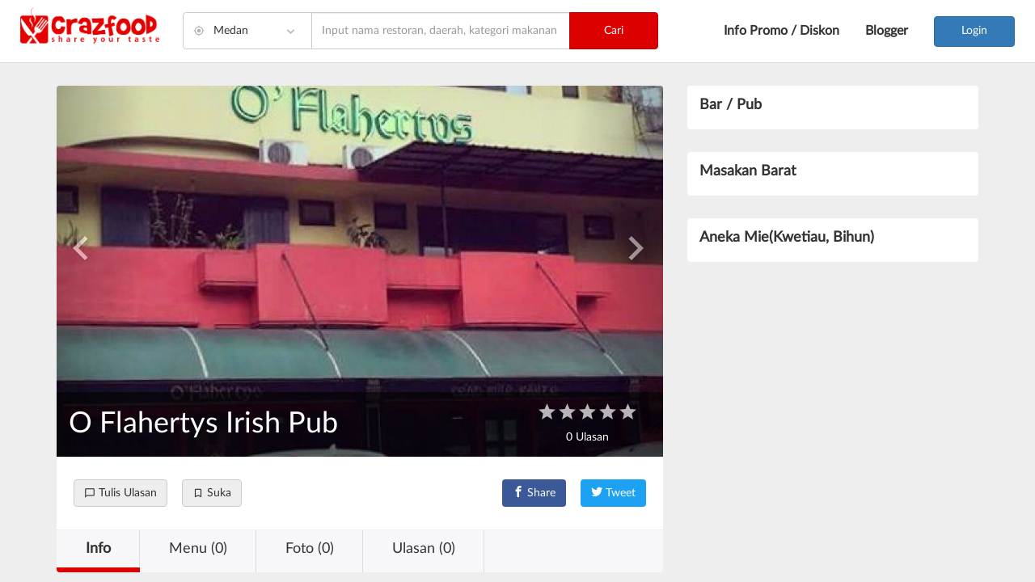

--- FILE ---
content_type: text/html; charset=UTF-8
request_url: https://crazfood.com/restaurant/info/o-flahertys-irish-pub-medan
body_size: 8056
content:
<!DOCTYPE html>
<html>
<head>
<!-- ogp tag -->
<meta property="og:type" content="website" />
<meta property="og:url" content="https://crazfood.com/restaurant/info/o-flahertys-irish-pub-medan/" /> <!-- write current url -->
<meta property="og:site_name" content="Crazfood" />
<meta property="og:title" content="O Flahertys Irish Pub Info Medan
" />
<meta property="og:image" content="https://upload.crazfood.com/profile_photos/1/170420040033" />
<meta property="og:description" content="Crazfood menyediakan info restoran dan promo yang lengkap di kota Medan. Info O Flahertys Irish Pub. Tentang O Flahertys Irish Pub : The only Irish pub in town. O Flaherty’s menawarkan tempat untuk bersantap malam bersama keluarga, teman, ataupun pasangan dengan nuansa eropa yang kental
Menu paling digemari adalah ribs nya yang sangat empuk dan lezat" />

<!-- Twitter ogp tag -->
<meta name="twitter:card" content="summary_large_image" />

<!-- Standard Meta -->
<meta charset="utf-8" />
<meta http-equiv="X-UA-Compatible" content="IE=edge,chrome=1" />
<meta name="viewport" content="width=device-width, initial-scale=1.0, maximum-scale=1.0, user-scalable=no">

<!-- Site Properties -->
<title>O Flahertys Irish Pub Info Medan
 - Crazfood</title>
<meta name="description" content="Crazfood menyediakan info restoran dan promo yang lengkap di kota Medan. Info O Flahertys Irish Pub. Tentang O Flahertys Irish Pub : The only Irish pub in town. O Flaherty’s menawarkan tempat untuk bersantap malam bersama keluarga, teman, ataupun pasangan dengan nuansa eropa yang kental
Menu paling digemari adalah ribs nya yang sangat empuk dan lezat">
<meta name="keywords" content="crazfood, cari restoran, cari restoran enak, dapat poin, poin diskon, tukar poin, kumpul poin, tulis ulasan dan dapat diskon, makan murah, restoran, rumah makan, tulis ulasan, tulis review, restoran enak di medan, restoran enak di jakarta, cafe di medan, cafe di jakarta, seafood yang enak">
<meta name="robots" content="index,follow">

<!-- Favicon -->
<link rel="apple-touch-icon" sizes="180x180" href="https://crazfood.com/front_end/favicons/apple-touch-icon.png">
<link rel="icon" type="image/png" href="https://crazfood.com/front_end/favicons/favicon-32x32.png" sizes="32x32">
<link rel="icon" type="image/png" href="https://crazfood.com/front_end/favicons/favicon-16x16.png" sizes="16x16">
<link rel="manifest" href="https://crazfood.com/front_end/favicons/manifest.json">
<link rel="mask-icon" href="https://crazfood.com/front_end/favicons/safari-pinned-tab.svg" color="#dd0000">
<meta name="apple-mobile-web-app-title" content="CrazFood">
<meta name="application-name" content="CrazFood">
<meta name="theme-color" content="#ffffff">

<!-- Vendor CSS -->
<link rel="stylesheet" type="text/css" href="https://crazfood.com/front_end/assets/bootstrap/dist/css/bootstrap.min.css">
<link rel="stylesheet" type="text/css" href="https://crazfood.com/front_end/assets/jasny-bootstrap/css/jasny-bootstrap-file-input.min.css">
<link rel="stylesheet" type="text/css" href="https://crazfood.com/front_end/assets/light-gallery/css/lightgallery.min.css">
<link rel="stylesheet" type="text/css" href="https://crazfood.com/front_end/assets/slidebars/slidebars.css">
<link rel="stylesheet" type="text/css" href="https://crazfood.com/front_end/assets/material-icons/css/material-icons.min.css">
<link rel="stylesheet" type="text/css" href="https://crazfood.com/front_end/assets/owl-carousel-2/owl.carousel.min.css">

<!-- Crazfood CSS -->
<link rel="stylesheet" type="text/css" href="https://crazfood.com/front_end/css/style.min.css">

<!--[if IE 9]>
<link rel="stylesheet" href="https://crazfood.com/front_end/css/ie9.css">
<![endif]-->
</head>

<body class="restaurant-page">
  <!-- sidebar menu start, show only on phones & tablets -->
  <div class="profile-sidebar" off-canvas="slidebar right overlay">
      <!-- sidebar userpic start -->
            <!-- sidebar profile login button start, add this if user not yet login -->
      <div class="profile-login">
        <a href="https://crazfood.com/login" id="mobile-login-button" class="btn btn-secondary">Login</a>
      </div>
      <!-- sidebar profile login button end -->
            
      <!-- sidebar search city start -->
      <div class="profile-search-city selection dropdown">
          <button type="button" class="btn btn-default dropdown-toggle" data-toggle="dropdown">
              <i class="mdi mdi-my-location pull-left"></i>
              <span id="default-city" class="label-icon pull-left">Medan</span> <!-- default city -->
              <i class="mdi mdi-keyboard-arrow-down mdi-lg pull-right"></i>
          </button>
          <ul class="dropdown-menu" role="menu"> <!-- city options -->
            <li class="link active"><a role="button" tabindex="0">Medan</a></li>
            <!-- <li class="link"><a role="button" tabindex="0">Jakarta</a></li> -->
          </ul>
      </div>
      <!-- sidebar search city end -->
            <!-- sidebar profile other menu start -->
      <div class="profile-other-menu">
        <ul class="nav">
          <li><a href="https://crazfood.com/coupons">Info Promo / Diskon</a></li>
          <li><a href="https://crazfood.com/user-lists">Blogger</a></li>
        </ul>
      </div>
      <!-- sidebar profile other menu end -->
      <!-- sidebar close menu start -->
      <div class="profile-close-menu js-close-right-slidebar visible-xs visible-sm">
        <i class="mdi mdi-close mdi-3x"></i>
      </div>
      <!-- sidebar close menu end -->
  </div>
  <div id="menu-overlay" class="js-close-any-slidebar"></div>
  <!-- sidebar menu end -->

  <div id="body" class="container-fluid gray-bg" canvas="container">

    <!-- header start -->
    <header>
      <div class="constrain">
        <a href="https://crazfood.com/home" class="logo"> <!-- logo -->
          <img src="https://crazfood.com/front_end/images/logo.png" alt="CrazFood">
        </a>
        <div id="search" class="visible-md visible-lg"> <!-- search box, only on desktops -->
          <form class="navbar-form navbar-search" role="search" method="get" action="https://crazfood.com/search">
            <div class="input-group">

                <div id="search-city" class="input-group-btn pointing dropdown">
                    <button type="button" class="btn btn-search btn-default dropdown-toggle" data-toggle="dropdown">
                        <i class="mdi mdi-my-location pull-left"></i>
                        <span id="default-city" class="label-icon pull-left">Medan</span> <!-- default city -->
                        <i class="mdi mdi-keyboard-arrow-down mdi-lg pull-right"></i>
                    </button>
                    <ul class="dropdown-menu pull-right" role="menu"> <!-- city options -->
                      <li class="link active"><a role="button" tabindex="0">Medan</a></li>
                      <!--
                      <li class="link"><a role="button" tabindex="0">Jakarta</a></li>
                      -->
                    </ul>
                </div>

                <div id="discover-search" class="input-group-btn"> <!-- discover search -->
                                          <input type="text" name="searchQuery" class="input-search form-control typeahead" placeholder="Input nama restoran, daerah, kategori makanan">
                                    </div>

                <div id="search-button" class="input-group-btn"> <!-- search button -->
                    <button type="submit" class="btn btn-search btn-primary">
                    Cari
                    </button>
                </div>

            </div>
          </form>
        </div>
        <ul id="header-widgets" class="list-inline visible-md visible-lg"> <!-- header widget, show only on desktops -->
          <li class="coupon">
            <a href="https://crazfood.com/coupons">Info Promo / Diskon</a> 
          </li>
          <li class="blog">
            <a href="https://crazfood.com/user-lists">Blogger</a>
          </li>
          <li class="account"> <!-- account menu dropdown -->
            <!-- account menu dropdown start, add this if user was login -->
            <div class="pointing dropdown">
                              <a href="https://crazfood.com/login" id="not-login" class="btn btn-secondary">Login</a>
                          </div>
            <!-- account menu dropdown end -->
            <!-- not login button start, add this if user not yet login-->
            <!--<button id="not-login" class="btn btn-secondary" type="button">Masuk</button>-->
            <!-- not login button end -->
          </li>
        </ul>
        <span id="hamburger-menu" class="js-toggle-right-slidebar visible-xs visible-sm"> <!-- hamburger menu, show only on phones & tablets -->
          <i class="mdi mdi-menu mdi-3x"></i>
        </span>
      </div>

      <!-- mobile search box start, show only on phones & tablets -->
      <form role="search" method="get" action="https://crazfood.com/search">
      <div id="mobile-discover-search" class="visible-xs visible-sm">
        <div class="input-group">
                      <input type="text" name="searchQuery" class="input-search form-control typeahead" placeholder="Input nama restoran, daerah, kategori makanan">
                    <span class="input-group-btn">
            <button class="btn btn-primary" type="submit"><i class="mdi mdi-search mdi-2x"></i></button>
          </span>
        </div>
      </div>
      </form>
      <!-- mobile search box end -->

    </header>
    <!-- header end -->    
    <!-- site content start -->
    <div id="content" class="constrain">
      <div id="view">

        <!-- restaurant content start -->
        <div id="restaurant-content" class="container">
          <div id="restaurant-content-section" class="row">
            <div id="restaurant-info-left" class="col-sm-12 col-md-8">
              <!-- include restaurant header -->
              <!-- begin ajax function for bookmark and unbookmark restaurant -->
<!-- end ajax function for bookmark and unbookmark restaurant -->

              <!-- restaurant header start -->
              <div id="restaurant-header">
                <!-- restaurant image start -->
                <div id="restaurant-image">

                  <div id="restaurant-info-overlay" class="row horizontal-marginless">
                    <div id="restaurant-title" class="col-tn-6 col-xxs-7 col-xs-8 col-sm-9">
                      <h1>O Flahertys Irish Pub</h1> <!-- seo title -->
                    </div>
                    <a href="#" class="stars-reviews text-center pull-right col-tn-6 col-xxs-5 col-xs-4 col-sm-3">
                      <div id="reviews-overall-rating-header" class="star-rating">
                        <div class="star-rating-wrapper">
                          <div class="five-stars"></div>
                          <div style="width: 0%;" title="4.3" class="five-stars filled"></div> <!-- orange rating filled, please change width size with calculated value, e.g 100% = 5 rating, 80% = 4 rating -->
                        </div>
                        <span class="star-rating-text">0 Ulasan</span>
                      </div>
                    </a>
                  </div>

                  <!-- restaurant carousel start -->
                  <div id="restaurant-carousel">
                                        <div class="owl-carousel owl-theme">
                      <div class="item">
                        <img src="https://upload.crazfood.com/profile_photos/1/170420040033" alt="Top Photo O Flahertys Irish Pub">
                      </div>
                                            <div class="item">
                        <img src="https://upload.crazfood.com/photos/1/1704200400330" alt="O Flahertys Irish Pub Photo 0">
                      </div>
                                            <div class="item">
                        <img src="https://upload.crazfood.com/photos/1/1704200400331" alt="O Flahertys Irish Pub Photo 1">
                      </div>
                                            <div class="item">
                        <img src="https://upload.crazfood.com/photos/1/1704200400332" alt="O Flahertys Irish Pub Photo 2">
                      </div>
                                          </div>

                  </div>
                  <!-- restaurant carousel end -->

                </div>
                <!-- restaurant image end -->

                <!-- restaurant actions start -->
                <div id="restaurant-actions">
                  <div class="row">
                    <div class="action col-xs-12 col-sm-8 col-md-8 horizontal-paddingless">
                      <a class="btn btn-default" href="https://crazfood.com/restaurant/write-review/o-flahertys-irish-pub-medan#post-review"><i class="mdi mdi-chat-bubble-outline"></i>Tulis Ulasan</a> <!-- link to write review page -->
                                            <div class="toggle-button">
                                                  <button class="follow-btn btn btn-toggle btn-default">
                                                      <i class="mdi mdi-bookmark-border"></i>Suka
                          </button>

                                                  <button class="unfollow-btn btn btn-toggle toggled hide">
                                                      <i class="mdi mdi-bookmark"></i>Disukai
                          </button>
                      </div>
                    </div>
                    <div class="share col-xs-12 col-sm-4 col-md-4 horizontal-paddingless">
                      <!-- get url from http://www.ryansolutions.com/linkbuilder/ -->
                      <a class="btn btn-facebook" href="https://www.facebook.com/sharer/sharer.php?u=https://crazfood.com/restaurant/info/o-flahertys-irish-pub-medan/" onclick="window.open(this.href,'FBwindow','width=650,height=450,menubar=no,toolbar=no,scrollbars=yes');return false;" title="Facebookでシェア" target="_blank"><i class="icon-facebook"></i>Share</a>
                      <a class="btn btn-twitter" href="https://twitter.com/intent/tweet?url=https://crazfood.com/restaurant/info/o-flahertys-irish-pub-medan/&text=tweet" onclick="window.open(this.href,'FBwindow','width=650,height=450,menubar=no,toolbar=no,scrollbars=yes');return false;" title="Facebookでシェア" target="_blank"><i class="icon-twitter"></i>Tweet</a>
                    </div>
                  </div>
                </div>
                <!-- restaurant actions end -->

                <!-- restaurant tabs start -->
                <div id="restaurant-tabs">
                  <div class="tabs">
                    <!-- use minimized HTML format, see this https://css-tricks.com/fighting-the-space-between-inline-block-elements/ -->
                                        	<a class="btn btn-link btn-lg active" href="https://crazfood.com/restaurant/info/o-flahertys-irish-pub-medan" role="button">Info</a><a class="btn btn-link btn-lg" href="https://crazfood.com/restaurant/menus/o-flahertys-irish-pub-medan" role="button">Menu (0)</a><a class="btn btn-link btn-lg" href="https://crazfood.com/restaurant/photos/o-flahertys-irish-pub-medan" role="button">Foto (0)</a><a class="btn btn-link btn-lg" href="https://crazfood.com/restaurant/reviews/o-flahertys-irish-pub-medan" role="button">Ulasan (0)</a>
                                      </div>
                </div>
                <!-- restaurant tabs end -->

              </div>
              <!-- restaurant header end -->
              <!-- restaurant info start -->
              <div id="restaurant-info" class="rounded">
                <div class="row horizontal-marginless">
                  <div class="col-xs-12 col-md-6">
                    <div id="restaurant-info-category" class="info-detail"> <!-- category info -->
                      <h4 class="restaurant-info-title">
                        <strong>Kategori</strong>
                      </h4>
                      <div class="restaurant-info-description">
                                                <a href="https://crazfood.com/search?filterCategory%5B%5D=2">Masakan Barat</a>
                        ,
                                                <a href="https://crazfood.com/search?filterCategory%5B%5D=9">Aneka Mie(Kwetiau, Bihun)</a>
                        ,
                                                <a href="https://crazfood.com/search?filterCategory%5B%5D=10">Nasi Goreng</a>
                        ,
                                                <a href="https://crazfood.com/search?filterCategory%5B%5D=14">Bar / Pub</a>
                      </div>
                    </div>
                                        <div id="restaurant-info-contact" class="info-detail"> <!-- contact info -->
                      <h4 class="restaurant-info-title">
                        <strong>Kontak</strong>
                      </h4>
                      <div class="restaurant-info-description">
                                                <div class="restaurant-info-description-phone">
                          <strong><i class="mdi mdi-phone"></i><a href="tel:0617880690">0617880690</a></strong>
                        </div>
                                                                      </div>
                    </div>
                                        <div id="restaurant-info-time" class="info-detail"> <!-- time info -->
                      <h4 class="restaurant-info-title">
                        <strong>Jam Buka</strong>
                      </h4>
                      <div class="restaurant-info-description">
                        <!-- <div class="time-status restaurant-open"><i class="mdi mdi-fiber-manual-record"></i>Buka sekarang</div> -->
                        <span class="opening-hours">
                          Buka setiap hari jam 11:00 ~ 22:00
                        </span>
                      </div>
                    </div>
                    <div id="restaurant-info-address" class="info-detail"> <!-- address info -->
                      <h4 class="restaurant-info-title">
                        <strong>Alamat</strong>
                      </h4>
                      <div class="restaurant-info-description">
                        <span>Komplex Udara Adi Sucipto No. 8 UV Polonia, Medan </span>
                        <div class="gmaps">
                          <!-- <div id="map"></div>
                          <script>
                          function initMap() {
                            var myLatLng = {lat: -6.188156, lng: 106.7554328};

                            var map = new google.maps.Map(document.getElementById('map'), {
                              zoom: 15,
                              center: myLatLng
                            });

                            var marker = new google.maps.Marker({
                              position: myLatLng,
                              map: map,
                            });
                          }
                          </script>
                          <a href="https://www.google.com/maps/place/Patbingsoo+Korean+Dessert+House/@-6.187956,106.7548776,19z/data=!4m5!3m4!1s0x2e69f70ec73823ef:0xe579cdf5f002ab22!8m2!3d-6.188156!4d106.7554328" target="_blank" class="gmaps-btn btn btn-info btn-sm">Lihat di Google maps</a> -->
                                                                                <iframe width="100%" height="200" frameborder="0" style="border:0" src="https://www.google.com/maps/embed/v1/place?key=AIzaSyAo5rb5QkmDOyXASrDu0kcIXHAJ_SVtfAc&q=place_id:ChIJlZatOjgwMTARq7mi1Yfza6U" allowfullscreen=""></iframe>
                                                  </div>
                      </div>
                    </div>
                  </div>

                  <div class="col-xs-12 col-md-6">

                    <div id="restaurant-info-budget" class="info-detail"> <!-- budget info -->
                      <h4 class="restaurant-info-title">
                        <strong>Budget per orang</strong>
                      </h4>
                      <div class="restaurant-info-description">
                        <div class="info-budget">Rp 80.000</div>
                      </div>
                    </div>

                                        <div id="restaurant-info-other" class="info-detail"> <!-- other info -->
                      <h4 class="restaurant-info-title">
                        <strong>Lainnya</strong>
                      </h4>
                      <div class="restaurant-info-description">
                                                <div class="info-other">No Pork</div>
                                                <div class="info-other">Terima Kartu Kredit</div>
                                                <div class="info-other">Terima Kartu Debit</div>
                                              </div>
                    </div>
                    
                    <div id="restaurant-info-intro" class="info-detail"> <!-- intro info -->
                      <h4 class="restaurant-info-title">
                        <strong>Deskripsi</strong>
                      </h4>
                      <div class="restaurant-info-description">
                        <p>
                          The only Irish pub in town. O Flaherty’s menawarkan tempat untuk bersantap malam bersama keluarga, teman, ataupun pasangan dengan nuansa eropa yang kental<br />
Menu paling digemari adalah ribs nya yang sangat empuk dan lezat
                        </p>
                      </div>
                    </div>

                    <div id="restaurant-info-sns" class="info-detail"> <!-- sns info -->
                      <ul class="list-unstyled list-inline">
                                                                        <li>
                          <a href="https://www.instagram.com/oflahertysirishpubs/" target="_blank"><i class="icon-instagram instagram"></i></a>
                        </li>
                                              </ul>
                    </div>

                  </div>
                </div>

              </div>
              <!-- restaurant info end -->

              <a name="promo"></a>
              <div id="restaurant-coupon-content">
                <h4 class="title"><strong>Promo & Happy Hour</strong></h4>
                                  Tidak ada informasi promo saat ini
                
                <!-- coupons -->
                
              </div>

              <!-- restaurant reviews start -->
              <div id="restaurant-reviews" class="rounded">
                  <h4 class="title"><strong>Ulasan</strong></h4>
                  <!-- reviews summary start -->
                  <div id="reviews-summary">
                    <div class="row">
                      <div id="rating-summary-statistics" class="col-xs-12 col-md-6">
                        <div class="row">
                          <div class="col-xs-3">
                            <div class="reviews-overall-score vertical-marginless">0</div>
                          </div>
                          <div class="col-xs-9">
                            <div id="reviews-overall-rating" class="star-rating">
                              <div class="star-rating-wrapper">
                                <div class="five-stars"></div>
                                <div style="width: 0%;" title="0" class="five-stars filled"></div> <!-- orange rating filled, please change width size with calculated value, e.g 100% = 5 rating, 80% = 4 rating -->
                              </div>
                              <span class="star-rating-text text-muted">0 ulasan</span>
                            </div>
                          </div>
                        </div>
                      </div>
                      <div id="rating-detail-statistics" class="col-xs-12 col-md-6">
                        <div class="row">
                          <div class="col-xs-4">
                            <h5 class="text-muted vertical-marginless">Suasana</h5> <!-- satisfaction rating summary -->
                            <p class="h4"><strong>0</strong></p>
                          </div>
                          <div class="col-xs-4">
                            <h5 class="text-muted vertical-marginless">Pelayanan</h5> <!-- service rating summary -->
                            <p class="h4"><strong>0</strong></p>
                          </div>
                          <div class="col-xs-4">
                            <h5 class="text-muted vertical-marginless">Rasa</h5> <!-- flavor rating summary -->
                            <p class="h4"><strong>0</strong></p>
                          </div>
                        </div>
                      </div>
                    </div>
                  </div>
                  <!-- reviews summary end -->

                  <!-- reviews area start -->
                  <div id="reviews-area">
                                        
                    
                  <!-- more reviews start -->
                  <div class="more-reviews text-center">
                    <a href="https://crazfood.com/restaurant/reviews/o-flahertys-irish-pub-medan">LIHAT SEMUA ULASAN</a>
                  </div>
                  <!-- more reviews end -->
                  </div>

                  <!-- reviews area end -->

              </div>
              <!-- restaurant reviews end -->
            </div>

			<!-- restaurant sidebar -->  
			<div id="column-right" class="col-sm-12 col-md-4">
                
                <div id="sponsor-category">
                    <!--
                    <div class="sub-category rounded">
                        <h4 class="category-title"><strong>Sponsored</strong></h4>
                        <div class="category-content">
                        	<div class="row">

                                                    	</div>
                        </div>
                    </div>
                    -->

                                         <!-- sub category start -->
                    <div class="sub-category rounded">
                        <h4 class="category-title"><strong>Bar / Pub</strong></h4>
                        <div class="category-content">
		                    <div class="row">
		                                                                        	</div>
                        </div>
                    </div>
                    <!-- sub category end -->
                                         <!-- sub category start -->
                    <div class="sub-category rounded">
                        <h4 class="category-title"><strong>Masakan Barat</strong></h4>
                        <div class="category-content">
		                    <div class="row">
		                                                                        	</div>
                        </div>
                    </div>
                    <!-- sub category end -->
                                         <!-- sub category start -->
                    <div class="sub-category rounded">
                        <h4 class="category-title"><strong>Aneka Mie(Kwetiau, Bihun)</strong></h4>
                        <div class="category-content">
		                    <div class="row">
		                                                                        	</div>
                        </div>
                    </div>
                    <!-- sub category end -->
                    
                </div>
            </div>
          </div>
        </div>
        <!-- restaurant content end -->

      </div>
    </div>
    <!-- site content end -->

  <!-- footer start -->
    <footer>
      <div class="constrain">
        <!-- footer top start -->
        <div id="footer-top">
          <div class="container">
            <div class="row">
              <div class="col-xs-12 col-md-6">
                <div id="language-selector"> <!-- language selector -->
                  <nav class="navbar pull-left">
                    <div class="selection dropdown">
                      <button type="button" class="btn btn-default dropdown-toggle navbar-btn" data-toggle="dropdown">
                          <i class="mdi mdi-public pull-left"></i>
                          <span id="default-language" class="label-icon pull-left">Indonesian</span> <!-- default city -->
                          <i class="mdi mdi-keyboard-arrow-down mdi-lg pull-right"></i>
                      </button>
                      <ul class="dropdown-menu pull-right" role="menu"> <!-- city options -->
                                                <li class="link active"><a rel="alternate" hreflang="id" href="https://crazfood.com/id/restaurant/info/o-flahertys-irish-pub-medan" role="button" tabindex="0">Bahasa Indonesia</a></li>
                                                <li class="link active"><a rel="alternate" hreflang="en" href="https://crazfood.com/en/restaurant/info/o-flahertys-irish-pub-medan" role="button" tabindex="0">English</a></li>
                                              </ul>
                    </div>
                  </nav>
                </div>
              </div>
              <div class="col-xs-12 col-md-6">
                <div id="footer-top-menu"> <!-- footer top right menu -->
                  <ul class="nav navbar-nav navbar-right list-unstyled"> <!-- show only on desktops -->
                    <li>
                      <a target="_blank" href="https://easytraveljapan.com/">Tour Jepang</a>
                    </li>
                    <li>
                      <a target="_blank" href="https://hirecarjapan.com/id">Sewa mobil di Jepang</a>
                    </li>
                    <li>
                      <a target="_blank" href="https://chinahirecar.com/id">Sewa mobil di China</a>
                    </li>
                    <li>
                      <a target="_blank" href="https://easytravelkorea.com/id">Sewa mobil di Korea</a>
                    </li>
                    <li>
                      <a target="_blank" href="https://alatkantorku.com">Alat Tulis Kantor di Medan</a>
                    </li>
                    <li>
                      <a target="_blank" href="https://atkmedan.com">ATK Medan</a>
                    </li>
                    <li>
                      <a target="_blank" href="https://grosirberas.com">Grosir Beras di Indonesia</a>
                    </li>
                  </ul>
                </div>
              </div>
            </div>
          </div>
        </div>
        <!-- footer top end -->

        <!-- footer bottom start -->
        <div id="footer-bottom">
          <div class="container">
            <div class="row">
              <div id="corporate" class="col-xs-12 col-md-6 visible-md visible-lg"> <!-- corporate info, show only on desktops -->
                <img class="logo" src="https://crazfood.com/front_end/images/logo-white.png" alt="CrazFood" />
                <p class="copyright text-muted">
                  © 2017 All rights reserved.
                </p>
                <p class="about-footer">
                  Crazfood menyediakan informasi restoran yang lengkap. Selain itu crazfood juga menyediakan kupon-kupon atau offer dari restoran yang tidak kalah menarik!
                </p>
              </div>
              <div id="contact-footer" class="col-xs-12 col-md-4 footer-box visible-md visible-lg"> <!-- contact footer, show only on desktops -->
                <div class="h5"><strong>Layanan Pelanggan</strong></div>
                <ul class="list-unstyled h3">
                  <li>
                    <a href="mailto:crazfood@gmail.com"><i class="mdi mdi-mail"></i><span>crazfood@gmail.com</span></a>
                  </li>
                </ul>
              </div>
              <div id="social-footer" class="col-xs-12 col-md-2 footer-box"> <!-- social media links -->
                <a href="https://play.google.com/store/apps/details?id=com.Crazfood" target="_blank"><img src="https://crazfood.com/front_end/images/playstore.png" /></a>
                <div class="h5"><strong>Social Media</strong></div>
                <ul class="list-unstyled">
                  <li>
                    <a href="https://www.facebook.com/crazfood" target="_blank"><i class="icon-facebook"></i><span>Facebook</span></a>
                  </li>
                  <li>
                    <a href="https://twitter.com/crazfoodcom" target="_blank"><i class="icon-twitter"></i><span>Twitter</span></a>
                  </li>
                  <li>
                    <a href="https://www.instagram.com/crazfoodcom" target="_blank"><i class="icon-instagram"></i><span>Instagram</span></a>
                  </li>
                  <!--
                  <li>
                    <a href="https://path.com/profile/21w7ln" target="_blank"><i class="icon-path"></i><span>Path</span></a>
                  </li>
                  <li>
                    <a href="https://plus.google.com/" target="_blank"><i class="icon-google-plus"></i><span>Google+</span></a>
                  </li>
                  -->
                </ul>
              </div>
            </div>
            <div id="copyright-mobile" class="text-center visible-xs visible-sm"> <!-- copyright mobile, show only on phones and tablets -->
              <p class="copyright text-muted">
                © 2017 All rights reserved.
              </p>
            </div>
          </div>
        </div>
        <!-- footer bottom end -->

      </div>
    </footer>
    <!-- footer end -->  </div>

  
  <!-- Vendor JS -->
  <script type="text/javascript" src="https://crazfood.com/front_end/assets/jquery/jquery.min.js"></script>
  <script type="text/javascript" src="https://crazfood.com/front_end/assets/bootstrap/dist/js/bootstrap.min.js"></script>
  <script type="text/javascript" src="https://crazfood.com/front_end/assets/jasny-bootstrap/js/jasny-bootstrap-file-input.min.js"></script>
  <script type="text/javascript" src="https://crazfood.com/front_end/assets/typeahead-js/typeahead.bundle.min.js"></script>
  <script type="text/javascript" src="https://crazfood.com/front_end/assets/typeahead-js/handlebars.js"></script>
  <script type="text/javascript" src="https://crazfood.com/front_end/assets/light-gallery/js/lightgallery.min.js"></script>
  <script type="text/javascript" src="https://crazfood.com/front_end/assets/light-gallery/js/lg-thumbnail.min.js"></script>
  <script type="text/javascript" src="https://crazfood.com/front_end/assets/light-gallery/js/lg-zoom.min.js"></script>
  <script type="text/javascript" src="https://crazfood.com/front_end/assets/slidebars/slidebars.js"></script>
  <script type="text/javascript" src="https://crazfood.com/front_end/assets/show-password/bootstrap-show-password.min.js"></script>
  <script type="text/javascript" src="https://crazfood.com/front_end/assets/owl-carousel-2/owl.carousel.min.js"></script>
    <!--[if lt IE 9]>
  <script src="assets/html5shiv/html5shiv.min.js"></script>
  <script src="assets/respond/respond.js"></script>
  <![endif]-->

  <!-- Crazfood JS -->
  <script type="text/javascript" src="https://crazfood.com/front_end/js/style.js"></script>

    <script>
/*---------------------------------------------------
Follow button
----------------------------------------------------- */
$(document).ready(function(){
  $('.follow-btn').click(function(){
    var checkLogin = "";
    if(checkLogin != 1) { //if not login redirect to login page
      window.location.href = "https://crazfood.com/login";
    }
    else {
      //use ajax to bookmark restaurant
      $.ajax({
        url: "https://crazfood.com/restaurant/bookmark/645",
        cache: false,
        success: function() {
          $('.follow-btn').addClass('hide');
          $('.unfollow-btn').removeClass('hide');
        }
      });
    }
  });
  $('.unfollow-btn').click(function(){
    var checkLogin = "";
    if(checkLogin != 1) { //if not login redirect to login page
      window.location.href = "https://crazfood.com/login";
    }
    else {
      //use ajax to bookmark restaurant
      $.ajax({
        url: "https://crazfood.com/restaurant/unbookmark/645",
        cache: false,
        success: function() {
          $('.unfollow-btn').addClass('hide');
          $('.follow-btn').removeClass('hide');
        }
      });
    }
  });
});
</script>
 <!-- to call ajax function -->
   <!-- to call ajax function for write review -->
  <script>
/*---------------------------------------------------
typeahead discover search
----------------------------------------------------- */
$(document).ready(function() {
  var preTextSearch = new Bloodhound({
    datumTokenizer: Bloodhound.tokenizers.obj.whitespace('value'),
    queryTokenizer: Bloodhound.tokenizers.whitespace,
    identify: function(obj) { return obj.value; },
    // url points to a json file that contains an array of pre text keywords
    prefetch: {
      url: 'https://crazfood.com/front_end/data/pre-text.json',
    }

  });

  //for related search category
  var relatedSearchCategory = new Bloodhound({
    datumTokenizer: Bloodhound.tokenizers.obj.whitespace('value'),
    queryTokenizer: Bloodhound.tokenizers.whitespace,
    // url points to a json file that contains an array of related search keywords
    remote: {
        url: 'https://crazfood.com/smart-search-suggestion/category?query=%QUERY',
        wildcard: '%QUERY'
    }    
  });

  //for related search restaurant name
  var relatedSearchRestaurant = new Bloodhound({
    datumTokenizer: Bloodhound.tokenizers.obj.whitespace('value'),
    queryTokenizer: Bloodhound.tokenizers.whitespace,
    // url points to a json file that contains an array of related search keywords
    remote: {
        url: 'https://crazfood.com/smart-search-suggestion/restaurant?query=%QUERY',
        wildcard: '%QUERY'
    }    
  });

  //for related search area
  var relatedSearchArea = new Bloodhound({
    datumTokenizer: Bloodhound.tokenizers.obj.whitespace('value'),
    queryTokenizer: Bloodhound.tokenizers.whitespace,
    // url points to a json file that contains an array of related search keywords
    remote: {
        url: 'https://crazfood.com/smart-search-suggestion/area?query=%QUERY',
        wildcard: '%QUERY'
    }    
  });

  //for related search landmark
  var relatedSearchLandmark = new Bloodhound({
    datumTokenizer: Bloodhound.tokenizers.obj.whitespace('value'),
    queryTokenizer: Bloodhound.tokenizers.whitespace,
    // url points to a json file that contains an array of related search keywords
    remote: {
        url: 'https://crazfood.com/smart-search-suggestion/landmark?query=%QUERY',
        wildcard: '%QUERY'
    }    
  });

  //for related search collection
  var relatedSearchCollection = new Bloodhound({
    datumTokenizer: Bloodhound.tokenizers.obj.whitespace('value'),
    queryTokenizer: Bloodhound.tokenizers.whitespace,
    // url points to a json file that contains an array of related search keywords
    remote: {
        url: 'https://crazfood.com/smart-search-suggestion/collection?query=%QUERY',
        wildcard: '%QUERY'
    }
  });

  // Sync Pre-text default with pre text keywords
  function preTextDefaultCategory(q, sync) {
    if (q === '') {
      sync(preTextSearch.get('Cafe / Dessert','Masakan Barat', 'Masakan Indonesia', 'Chinese Food'));
    }
  }

  // Sync Pre-text default with pre text keywords
  function preTextDefaultLocation(q, sync) {
    if (q === '') {
      sync(preTextSearch.get('Sun Plaza', 'Center Point', 'Cemara Asri'));
    }
  }

  $('.input-search.typeahead').typeahead({
    minLength: 0,
    highlight: false
  },
  // options being used in pre-text dropdown
  {
    name: 'pre-text-category',
    display: 'value',
    source: preTextDefaultCategory,
    limit: 10,
    templates: {
      header: '<div class="dropdown-header">KATEGORI TERPOPULER</div>',
      suggestion: function (data) {
          return '<div class="pre-text"><a href="' + data.href + '"><div class="keywords-title">' + data.value + '</div></a></div>';
      }
    }
  },
  // options being used in pre-text dropdown
  {
    name: 'pre-text-location',
    display: 'value',
    source: preTextDefaultLocation,
    limit: 10,
    templates: {
      header: '<div class="dropdown-header">LOKASI TERPOPULER</div>',
      suggestion: function (data) {
          return '<div class="pre-text"><a href="' + data.href + '"><div class="keywords-title">' + data.value + '</div></a></div>';
      }
    }
  },  
  // options being used in related keywords dropdown restaurant name
  {
    name: 'related-restaurant',
    display: 'value',
    source: relatedSearchRestaurant,
    limit: 5,
    templates: {
      header: '<div class="dropdown-header">RESTORAN</div>',
      suggestion: function (data) {
          return '<div class="search-keywords"><a href="' + data.href + '"><div class="keywords-title">' + data.value + '</div><div class="keywords-desc">' + data.desc + '</div></a></div>';
      }
    }
  },

  // options being used in related keywords dropdown category
  {
    name: 'related-category',
    display: 'value',
    source: relatedSearchCategory,
    limit: 5,
    templates: {
      header: '<div class="dropdown-header">KATEGORI</div>',
      suggestion: function (data) {
          return '<div class="search-keywords"><a href="' + data.href + '"><div class="keywords-title">' + data.value + '</div><div class="keywords-desc">' + data.desc + '</div></a></div>';
      }
    }
  },

  // options being used in related keywords dropdown collection
  {
    name: 'related-collection',
    display: 'value',
    source: relatedSearchCollection,
    limit: 5,
    templates: {
      header: '<div class="dropdown-header">KOLEKSI</div>',
      suggestion: function (data) {
          return '<div class="search-keywords"><a href="' + data.href + '"><div class="keywords-title">' + data.value + '</div><div class="keywords-desc">' + data.desc + '</div></a></div>';
      }
    }
  },

  // options being used in related keywords dropdown landmark
  {
    name: 'related-landmark',
    display: 'value',
    source: relatedSearchLandmark,
    limit: 5,
    templates: {
      header: '<div class="dropdown-header">LANDMARK/MALL</div>',
      suggestion: function (data) {
          return '<div class="search-keywords"><a href="' + data.href + '"><div class="keywords-title">' + data.value + '</div><div class="keywords-desc">' + data.desc + '</div></a></div>';
      }
    }
  },

  // options being used in related keywords dropdown area
  {
    name: 'related-area',
    display: 'value',
    source: relatedSearchArea,
    limit: 5,
    templates: {
      header: '<div class="dropdown-header">KECAMATAN</div>',
      suggestion: function (data) {
          return '<div class="search-keywords"><a href="' + data.href + '"><div class="keywords-title">' + data.value + '</div><div class="keywords-desc">' + data.desc + '</div></a></div>';
      }
    }
  }
);
});
</script> <!-- for smart search -->
  <script>
  (function(i,s,o,g,r,a,m){i['GoogleAnalyticsObject']=r;i[r]=i[r]||function(){
  (i[r].q=i[r].q||[]).push(arguments)},i[r].l=1*new Date();a=s.createElement(o),
  m=s.getElementsByTagName(o)[0];a.async=1;a.src=g;m.parentNode.insertBefore(a,m)
  })(window,document,'script','https://www.google-analytics.com/analytics.js','ga');

  ga('create', 'UA-89867910-1', 'auto');
  ga('send', 'pageview');

</script></body>
</html>


--- FILE ---
content_type: application/javascript
request_url: https://crazfood.com/front_end/assets/show-password/bootstrap-show-password.min.js
body_size: 1141
content:
!function(c){var d=function(h){var f=arguments,e=true,g=1;h=h.replace(/%s/g,function(){var i=f[g++];if(typeof i==="undefined"){e=false;return""}return i});if(e){return h}return""};var b=function(f,e){this.options=e;this.$element=c(f);this.isShown=false;this.init()};b.DEFAULTS={placement:"after",white:false,message:"Click here to show/hide password",eyeClass:"glyphicon",eyeOpenClass:"glyphicon-eye-open",eyeCloseClass:"glyphicon-eye-close"};b.prototype.init=function(){var f,e;if(this.options.placement==="before"){f="insertBefore";e="input-prepend"}else{this.options.placement="after";f="insertAfter";e="input-append"}this.$element.wrap(d('<div class="%s input-group" />',e));this.$text=c('<input type="text" />')[f](this.$element).attr("class",this.$element.attr("class")).attr("style",this.$element.attr("style")).attr("placeholder",this.$element.attr("placeholder")).css("display",this.$element.css("display")).val(this.$element.val()).hide();if(this.$element.prop("readonly")){this.$text.prop("readonly",true)}this.$icon=c(['<span tabindex="100" title="'+this.options.message+'" class="add-on input-group-addon">','<i class="'+(this.options.white?" icon-white":"")+" "+this.options.eyeClass+" "+this.options.eyeOpenClass+'"></i>',"</span>"].join(""))[f](this.$text).css("cursor","pointer");this.$text.off("keyup").on("keyup",c.proxy(function(){if(!this.isShown){return}this.$element.val(this.$text.val()).trigger("change")},this));this.$icon.off("click").on("click",c.proxy(function(){this.$text.val(this.$element.val()).trigger("change");this.toggle()},this))};b.prototype.toggle=function(e){this[!this.isShown?"show":"hide"](e)};b.prototype.show=function(g){var f=c.Event("show.bs.password",{relatedTarget:g});this.$element.trigger(f);this.isShown=true;this.$element.hide();this.$text.show();this.$icon.find("i").removeClass(this.options.eyeOpenClass).addClass(this.options.eyeCloseClass);this.$text[this.options.placement](this.$element)};b.prototype.hide=function(g){var f=c.Event("hide.bs.password",{relatedTarget:g});this.$element.trigger(f);this.isShown=false;this.$element.show();this.$text.hide();this.$icon.find("i").removeClass(this.options.eyeCloseClass).addClass(this.options.eyeOpenClass);this.$element[this.options.placement](this.$text)};b.prototype.val=function(e){if(typeof e==="undefined"){return this.$element.val()}else{this.$element.val(e).trigger("change");this.$text.val(e)}};var a=c.fn.password;c.fn.password=function(){var g=arguments[0],f=arguments,h,e=["show","hide","toggle","val"];this.each(function(){var k=c(this),j=k.data("bs.password"),i=c.extend({},b.DEFAULTS,k.data(),typeof g==="object"&&g);if(typeof g==="string"){if(c.inArray(g,e)<0){throw"Unknown method: "+g}h=j[g](f[1])}else{if(!j){j=new b(k,i);k.data("bs.password",j)}else{j.init(i)}}});return h?h:this};c.fn.password.Constructor=b;c.fn.password.noConflict=function(){c.fn.password=a;return this};c(function(){c('[data-toggle="password"]').password()})}(window.jQuery);